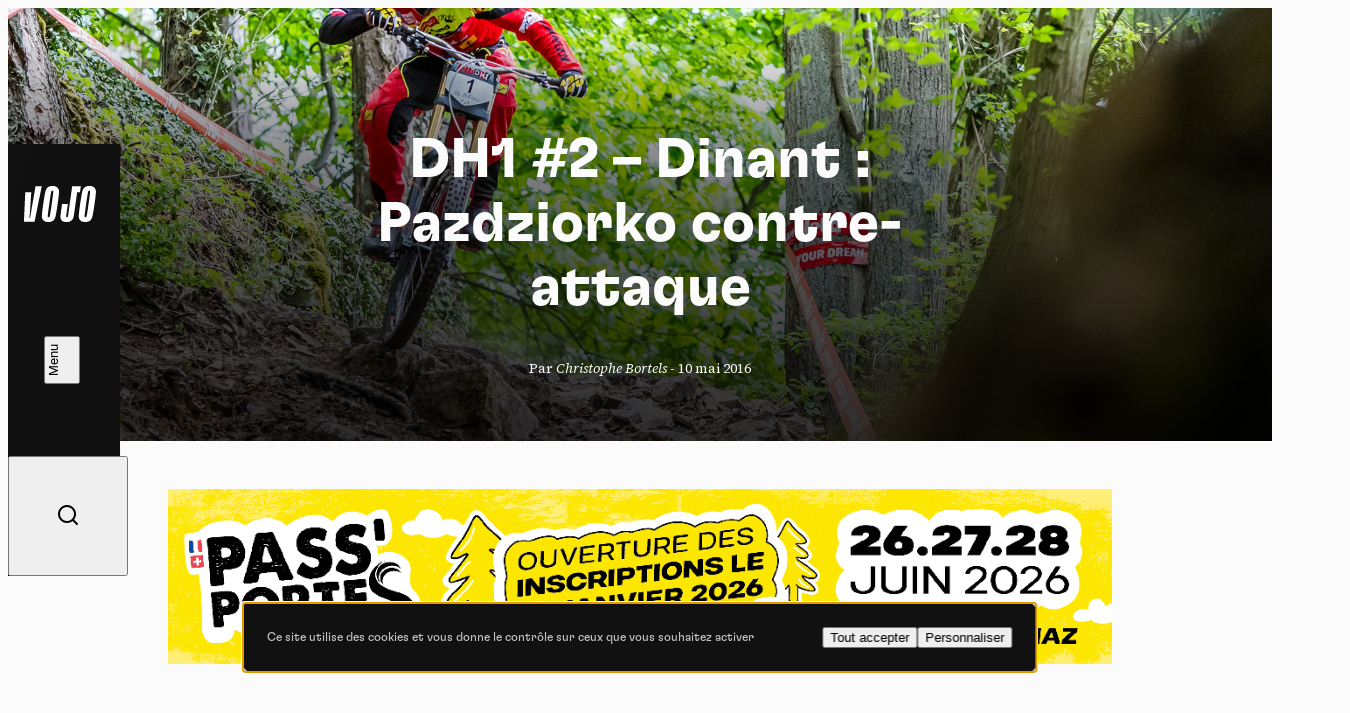

--- FILE ---
content_type: text/html; charset=UTF-8
request_url: https://www.vojomag.com/news/lotto-dh1-2016-dinant/
body_size: 14744
content:
<!DOCTYPE html>
<html lang="fr" class="no-js no-svg">
<head>
    <meta charset="UTF-8">
    <meta http-equiv="X-UA-Compatible" content="IE=edge" />
    <meta name="viewport" content="width=device-width, initial-scale=1.0, viewport-fit=cover, maximum-scale=1" />

    <title>DH1 #2 - Dinant : Pazdziorko contre-attaque &#8902; Vojo</title>

    <link rel="icon" href="https://www.vojomag.com/app/themes/vojo/assets/images/favicon/favicon.ico" sizes="any" />
    <link rel="manifest" href="https://www.vojomag.com/app/themes/vojo/assets/images/favicon/manifest.json" />
    <link rel="shortcut icon" href="https://www.vojomag.com/app/themes/vojo/assets/images/favicon/favicon.ico" />

    <link rel="preconnect" href="https://fonts.googleapis.com" />
    <link rel="preconnect" href="https://fonts.gstatic.com" crossorigin />

    <script type="text/javascript" src="https://www.vojomag.com/wordpress/wp-admin/admin-ajax.php?action=pll_xdata_check&#038;redirect=https%3A%2F%2Fwww.vojomag.com%2Fnews%2Flotto-dh1-2016-dinant%2F&#038;nonce=33b22c62f6" async></script><meta name='robots' content='index, follow, max-image-preview:large, max-snippet:-1, max-video-preview:-1' />

	<meta property="og:locale" content="fr_FR" />
	<meta property="og:locale:alternate" content="nl_NL" />

	<!-- This site is optimized with the Yoast SEO plugin v26.5 - https://yoast.com/wordpress/plugins/seo/ -->
	<link rel="canonical" href="https://www.vojomag.com/news/lotto-dh1-2016-dinant/" />
	<meta property="og:type" content="article" />
	<meta property="og:title" content="DH1 #2 - Dinant : Pazdziorko contre-attaque &#8902; Vojo" />
	<meta property="og:description" content="Vaincu lors de la première manche à Chaudfontaine par le Néerlandais Tom Bersselaar, Grégoire Pazdziorko a pris sa revanche ce week-end en s&rsquo;imposant lors de la deuxième étape du circuit Lotto DH1 à Dinant (Belgique). A ses côtés sur le podium, on retrouve deux autres pilotes belges : le champion national en titre Nicolas Mathieu [&hellip;]" />
	<meta property="og:url" content="https://www.vojomag.com/news/lotto-dh1-2016-dinant/" />
	<meta property="og:site_name" content="Vojo" />
	<meta property="article:publisher" content="https://www.facebook.com/VojoMagazine" />
	<meta property="article:modified_time" content="2016-05-10T15:18:09+00:00" />
	<meta property="og:image" content="https://www.vojomag.com/app/uploads/2016/05/DH1-dinant-2016-feat-1200x630.jpg" />
	<meta property="og:image:width" content="1200" />
	<meta property="og:image:height" content="630" />
	<meta property="og:image:type" content="image/jpeg" />
	<meta name="twitter:label1" content="Durée de lecture estimée" />
	<meta name="twitter:data1" content="4 minutes" />
	<script type="application/ld+json" class="yoast-schema-graph">{"@context":"https://schema.org","@graph":[{"@type":"WebPage","@id":"https://www.vojomag.com/news/lotto-dh1-2016-dinant/","url":"https://www.vojomag.com/news/lotto-dh1-2016-dinant/","name":"DH1 #2 - Dinant : Pazdziorko contre-attaque &#8902; Vojo","isPartOf":{"@id":"https://www.vojomag.com/#website"},"primaryImageOfPage":{"@id":"https://www.vojomag.com/news/lotto-dh1-2016-dinant/#primaryimage"},"image":{"@id":"https://www.vojomag.com/news/lotto-dh1-2016-dinant/#primaryimage"},"thumbnailUrl":"https://www.vojomag.com/app/uploads/2016/05/DH1-dinant-2016-feat.jpg","datePublished":"2016-05-10T15:13:29+00:00","dateModified":"2016-05-10T15:18:09+00:00","breadcrumb":{"@id":"https://www.vojomag.com/news/lotto-dh1-2016-dinant/#breadcrumb"},"inLanguage":"fr-FR","potentialAction":[{"@type":"ReadAction","target":["https://www.vojomag.com/news/lotto-dh1-2016-dinant/"]}]},{"@type":"ImageObject","inLanguage":"fr-FR","@id":"https://www.vojomag.com/news/lotto-dh1-2016-dinant/#primaryimage","url":"https://www.vojomag.com/app/uploads/2016/05/DH1-dinant-2016-feat.jpg","contentUrl":"https://www.vojomag.com/app/uploads/2016/05/DH1-dinant-2016-feat.jpg","width":2048,"height":1280},{"@type":"BreadcrumbList","@id":"https://www.vojomag.com/news/lotto-dh1-2016-dinant/#breadcrumb","itemListElement":[{"@type":"ListItem","position":1,"name":"Home","item":"https://www.vojomag.com/"},{"@type":"ListItem","position":2,"name":"Actualités","item":"https://www.vojomag.com/news/"},{"@type":"ListItem","position":3,"name":"DH1 #2 &#8211; Dinant : Pazdziorko contre-attaque"}]},{"@type":"WebSite","@id":"https://www.vojomag.com/#website","url":"https://www.vojomag.com/","name":"Vojo","description":"Tests, compétitions, grands reportages : découvrez Vojo, le nouveau magazine de VTT francophone 100% Web !","alternateName":"Vojo","potentialAction":[{"@type":"SearchAction","target":{"@type":"EntryPoint","urlTemplate":"https://www.vojomag.com/?s={search_term_string}"},"query-input":{"@type":"PropertyValueSpecification","valueRequired":true,"valueName":"search_term_string"}}],"inLanguage":"fr-FR"}]}</script>
	<!-- / Yoast SEO plugin. -->


<link rel='dns-prefetch' href='//cdnjs.cloudflare.com' />
<link rel='dns-prefetch' href='//use.typekit.net' />
<link rel='dns-prefetch' href='//fonts.googleapis.com' />
<link rel="alternate" type="application/rss+xml" title="Vojo &raquo; Flux" href="https://www.vojomag.com/feed/" />
<style id='wp-img-auto-sizes-contain-inline-css' type='text/css'>
img:is([sizes=auto i],[sizes^="auto," i]){contain-intrinsic-size:3000px 1500px}
/*# sourceURL=wp-img-auto-sizes-contain-inline-css */
</style>
<link rel='stylesheet' id='core-fancybox-css' href='https://www.vojomag.com/app/plugins/vojo/assets/vendor/fancyapps/jquery.fancybox.min.css?ver=6.9' media='all' />
<link rel='stylesheet' id='vojo-typekit-fonts-css' href='https://use.typekit.net/bps7vmd.css?ver=202601.12.2' media='all' />
<link rel='stylesheet' id='vojo-google-fonts-css' href='https://fonts.googleapis.com/css2?family=Source+Serif+4%3Aital%2Cwght%400%2C300%3B0%2C400%3B0%2C600%3B0%2C700%3B1%2C400&#038;display=swap&#038;ver=202601.12.2' media='all' />
<link rel='stylesheet' id='vojo-main-css' href='https://www.vojomag.com/app/themes/vojo/assets/css/vojo.public.css?ver=202601.12.2' media='all' />
<link rel='stylesheet' id='vojo-content-css' href='https://www.vojomag.com/app/themes/vojo/assets/css/vojo.content.css?ver=202601.12.2' media='all' />
<script type="text/javascript" src="https://www.vojomag.com/wordpress/wp-includes/js/jquery/jquery.min.js?ver=3.7.1" id="jquery-core-js"></script>
<script type="text/javascript" src="https://www.vojomag.com/wordpress/wp-includes/js/jquery/jquery-migrate.min.js?ver=3.4.1" id="jquery-migrate-js"></script>
<script type="text/javascript" src="https://www.vojomag.com/app/plugins/vojo/assets/vendor/tarteaucitron/tarteaucitron.js?ver=202601.12.2" id="tarteaucitron-core-js"></script>
<script type="text/javascript" src="https://www.vojomag.com/app/plugins/vojo/assets/vendor/tarteaucitron/tarteaucitron.services.js?ver=202601.12.2" id="tarteaucitron-services-js"></script>
<script type="text/javascript" id="vojo-public-js-extra">
/* <![CDATA[ */
var vojo_public_l10n = {"ajaxurl":"https://www.vojomag.com/wordpress/wp-admin/admin-ajax.php","template_directory_uri":"https://www.vojomag.com/app/plugins/vojo/","infinite_load_ajax_nonce":"bd1c2b99bf","translations":{"next_article":"Prochain article"}};
//# sourceURL=vojo-public-js-extra
/* ]]> */
</script>
<script type="text/javascript" src="https://www.vojomag.com/app/plugins/vojo/assets/js/compiled/public.min.js?ver=202601.12.2" id="vojo-public-js"></script>
<script type="text/javascript" src="https://www.vojomag.com/app/plugins/vojo/assets/vendor/fancyapps/jquery.fancybox.min.js?ver=202601.12.2" id="core-fancybox-js"></script>

<!-- This site is using AdRotate Professional v5.18.1 to display their advertisements - https://ajdg.solutions/ -->
<!-- AdRotate CSS -->
<style type="text/css" media="screen">
	.gvjo { margin:0px; padding:0px; overflow:hidden; line-height:1; zoom:1; }
	.gvjo img { height:auto; }
	.gvjo-col { position:relative; float:left; }
	.gvjo-col:first-child { margin-left: 0; }
	.gvjo-col:last-child { margin-right: 0; }
	.woocommerce-page .gvjo, .bbpress-wrapper .gvjo { margin: 20px auto; clear:both; }
	@media only screen and (max-width: 480px) {
		.gvjo-col, .gvjo-dyn, .gvjo-single { width:100%; margin-left:0; margin-right:0; }
		.woocommerce-page .gvjo, .bbpress-wrapper .gvjo { margin: 10px auto; }
	}
</style>
<!-- /AdRotate CSS -->

<script type="application/ld+json">
{
    "@context" : "http://schema.org",
    "@type"    : "Organization",
    "name"     : "Vojo",
    "url"      : "https://www.vojomag.com",
    "logo" : {
        "@type" : "ImageObject",
        "url"   : "https://www.vojomag.com/app/themes/vojo/assets/images/logo/vojo-logo-share.svg"
    },
    "vatID"      : "BE0507735612",
    "address": {
        "@type"           : "PostalAddress",
        "streetAddress"   : "Avenue du Petit-Bourgogne 90",
        "addressLocality" : "Liège",
        "postalCode"      : "4000"
    },
    "email"     : "contact@vojomag.com",
    "telephone" : "",
    "image" : {
        "@type" : "ImageObject",
        "url"   : "https://www.vojomag.com/app/themes/vojo/assets/images/logo/vojo-logo-share.svg"
    }
}
</script><script type="application/ld+json">
{
    "@context": "http://schema.org",
    "@type": "BreadcrumbList",
    "itemListElement": [
                {
            "@type"    : "ListItem",
            "position" : 1,
            "item": {
                "@id"  : "https://www.vojomag.com/",
                "name" : "Accueil"
            }
        },                {
            "@type"    : "ListItem",
            "position" : 2,
            "item": {
                "@id"  : "https://www.vojomag.com/news/",
                "name" : "Actualités"
            }
        },                {
            "@type"    : "ListItem",
            "position" : 3,
            "item": {
                "@id"  : "https://www.vojomag.com/news/lotto-dh1-2016-dinant/",
                "name" : "DH1 #2 &#8211; Dinant : Pazdziorko contre-attaque"
            }
        }            ]
}
</script>
<script type="application/ld+json">
{
    "@context" : "http://schema.org",
    "@type"    : "WebSite",
    "url"      : "https://www.vojomag.com",
    "image"    : {
        "@type" : "ImageObject",
        "url"   : "https://www.vojomag.com/app/themes/vojo/assets/images/logo/vojo-logo-share.svg"
    },
    "potentialAction" : {
        "@type"       : "SearchAction",
        "target"      : "https://www.vojomag.com?s={search_term_string}",
        "query-input" : "required name=search_term_string"
    }
}
</script>
<link rel="apple-touch-icon" sizes="57x57" href="https://www.vojomag.com/app/themes/vojo/assets/images/favicon/apple-touch-icon-57.png" />
<link rel="apple-touch-icon" sizes="60x60" href="https://www.vojomag.com/app/themes/vojo/assets/images/favicon/apple-touch-icon-60.png" />
<link rel="apple-touch-icon" sizes="72x72" href="https://www.vojomag.com/app/themes/vojo/assets/images/favicon/apple-touch-icon-72.png" />
<link rel="apple-touch-icon" sizes="76x76" href="https://www.vojomag.com/app/themes/vojo/assets/images/favicon/apple-touch-icon-76.png" />
<link rel="apple-touch-icon" sizes="114x114" href="https://www.vojomag.com/app/themes/vojo/assets/images/favicon/apple-touch-icon-114.png" />
<link rel="apple-touch-icon" sizes="120x120" href="https://www.vojomag.com/app/themes/vojo/assets/images/favicon/apple-touch-icon-120.png" />
<link rel="apple-touch-icon" sizes="144x144" href="https://www.vojomag.com/app/themes/vojo/assets/images/favicon/apple-touch-icon-144.png" />
<link rel="apple-touch-icon" sizes="152x152" href="https://www.vojomag.com/app/themes/vojo/assets/images/favicon/apple-touch-icon-152.png" />
<link rel="apple-touch-icon" sizes="180x180" href="https://www.vojomag.com/app/themes/vojo/assets/images/favicon/apple-touch-icon-180.png" />
<link rel="icon" sizes="32x32" href="https://www.vojomag.com/app/themes/vojo/assets/images/favicon/apple-touch-icon-32.png" />
<link rel="icon" sizes="194x194" href="https://www.vojomag.com/app/themes/vojo/assets/images/favicon/apple-touch-icon-194.png" />
<link rel="icon" sizes="96x96" href="https://www.vojomag.com/app/themes/vojo/assets/images/favicon/apple-touch-icon-96.png" />
<link rel="icon" sizes="192x192" href="https://www.vojomag.com/app/themes/vojo/assets/images/favicon/apple-touch-icon-192.png" />
<link rel="icon" sizes="16x16" href="https://www.vojomag.com/app/themes/vojo/assets/images/favicon/apple-touch-icon-16.png" />
	<title>DH1 #2 - Dinant : Pazdziorko contre-attaque &#8902; Vojo</title>

    <meta property="fb:app_id" content="1809294512496574" />
    <meta name="facebook-domain-verification" content="e3fn1kyn2y1lgdyfe005aoi0nth359" />

    <link rel="profile" href="http://gmpg.org/xfn/11" />
    <link rel="shortcut icon" href="https://www.vojomag.com/app/themes/vojo/assets/images/favicon/favicon.ico" />

    <script type="text/javascript" src="https://api.pirsch.io/pirsch-extended.js" id="pirschextendedjs" data-code="rLSC2drLjxMNsWJyHibHY96W7tjfMF5z" data-outbound-link-event-name="Outbound"></script>
    <script async src="https://www.googletagmanager.com/gtag/js?id=UA-52204929-2"></script>
    <script>
        window.dataLayer = window.dataLayer || [];
        function gtag(){dataLayer.push(arguments);}
        gtag('js', new Date());
        gtag('config', 'UA-52204929-2');
    </script>

    </head>

<body class="wp-singular news-template-default single single-news postid-23197 wp-theme-vojo sheet-page theme-default single-legacy">
    <div class="main-wrapper">
        <header class="header js-header">
    <a class="header__logo" href="https://www.vojomag.com" title="Retour à la page d&#039;accueil de Vojo Magazine">
        <span>Vojo Magazine</span>
    </a>

    <div class="header__wrapper">
        <nav class="header__menu">
            <ul id="menu-menu-principal-francais" class="menu"><li class="menu__item  menu-item menu-item-type-custom menu-item-object-custom"><a class="fr-nav__link" href="https://www.vojomag.com/news/">Home<svg class="js-drawing" xmlns="http://www.w3.org/2000/svg" viewBox="0 0 100 40"><path vector-effect="non-scaling-stroke" d="M44.641,2.821s97.963,19.367,20.675,33.209c-23.082,4.134-59.321-3.311-60.307-15.496C3.284-.803,82.929,6.244,82.929,6.244"/></svg></a></li>
<li class="menu__item  menu-item menu-item-type-custom menu-item-object-custom"><a class="fr-nav__link" href="https://www.vojomag.com/news/">Actu<svg class="js-drawing" xmlns="http://www.w3.org/2000/svg" viewBox="0 0 100 40"><path vector-effect="non-scaling-stroke" d="M91.573,23.867s-9.293,19.733-57.388,11.718C11.762,31.848-8.191,14.745,29.606,6.462c77.434-16.969,57.265,26.056,57.265,26.056"/></svg></a></li>
<li class="menu__item  menu-item menu-item-type-custom menu-item-object-custom"><a class="fr-nav__link" href="https://www.vojomag.com/category/nature/">Nature<svg class="js-drawing" xmlns="http://www.w3.org/2000/svg" viewBox="0 0 100 40"><path vector-effect="non-scaling-stroke" d="M64.465,35.845C-.296,31.084,2.561,14.893,2.561,14.893-.216-2.295,92.702,3.112,96.845,17.337c.952,3.27,10.476,19.46-90.474,8.984"/></svg></a></li>
<li class="menu__item  menu-item menu-item-type-custom menu-item-object-custom"><a class="fr-nav__link" href="https://www.vojomag.com/category/sport/">Sport<svg class="js-drawing" xmlns="http://www.w3.org/2000/svg" viewBox="0 0 100 40"><path vector-effect="non-scaling-stroke" d="M19.604,36.75s62.67,6.361,72.761-17.959C99.26,2.175,2.798-7.964,7.444,19.913c4.677,28.061,80.442,9.728,80.442,9.728"/></svg></a></li>
<li class="menu__item  menu-item menu-item-type-custom menu-item-object-custom"><a class="fr-nav__link" href="https://www.vojomag.com/category/tech/">Tech<svg class="js-drawing" xmlns="http://www.w3.org/2000/svg" viewBox="0 0 100 40"><path vector-effect="non-scaling-stroke" d="M5.026,26.315C3.726,5.683,51.839,5.738,51.839,5.738c13.212-.014,25.057,2.07,32.824,5.115,7.838,3.053,11.517,7.055,10.003,11.102-7.867,19.751-55.824,14.815-70.354,9.925C-3.446,22.539,3.726,.221,50,4.217"/></svg></a></li>
<li class="menu__item  menu-item menu-item-type-custom menu-item-object-custom"><a class="fr-nav__link" href="https://www.vojomag.com/category/dossier/">Dossier<svg class="js-drawing" xmlns="http://www.w3.org/2000/svg" viewBox="0 0 100 40"><path vector-effect="non-scaling-stroke" d="M80.752,34.745s27.787-25.48-16-30C2.752-1.655-6.175,21.3,10.859,29.945c33.893,17.2,85.893-5.6,85.893-5.6"/></svg></a></li>
<li class="menu__item  menu-item menu-item-type-custom menu-item-object-custom"><a class="fr-nav__link" href="https://www.vojomag.com/video/">Vidéos<svg class="js-drawing" xmlns="http://www.w3.org/2000/svg" viewBox="0 0 100 40"><path vector-effect="non-scaling-stroke" d="M19.248,5.255s-27.787,25.48,16,30c62,6.4,70.927-16.555,53.893-25.2C55.248-7.145,3.248,15.655,3.248,15.655"/></svg></a></li>
<li class="menu__item  menu-item menu-item-type-custom menu-item-object-custom"><a class="fr-nav__link" href="https://www.vojomag.com/podcast/">Podcasts<svg class="js-drawing" xmlns="http://www.w3.org/2000/svg" viewBox="0 0 100 40"><path vector-effect="non-scaling-stroke" d="M19.219,32.45s51.437,9.764,73.758-11.784C104.78,9.272,62.892-5.933,20.19,8.208c-48.9,16.194,35.909,29.292,35.909,29.292"/></svg></a></li>
</ul>        </nav>

        <nav class="header__actions">
            <ul class="list">
                <li class="list__item list__item--home">
                    <a href="https://www.vojomag.com" title="Retour à la page d&#039;accueil de Vojo Magazine">
                        <span>Accueil</span>
                        <i class="ri-home-4-line"></i>
                    </a>
                </li>
                <li class="list__item">
                    <button class="js-button-search">
                        <span>Recherche</span>
                        <i class="ri-search-line"></i>
                    </button>
                </li>
            </ul>
        </nav>

        <ul class="header__socials list list--socials">
            <li class="list__item">
                <a href="https://www.facebook.com/vojomagazine/" title="Rejoignez-nous sur Facebook">
                    <span>Facebook</span>
                    <i class="ri-facebook-fill"></i>
                </a>
            </li>
            <li class="list__item">
                <a href="https://www.instagram.com/vojomag/" title="Rejoignez-nous sur Instagram">
                    <span>Instagram</span>
                    <i class="ri-instagram-fill"></i>
                </a>
            </li>
            <li class="list__item">
                <a href="https://www.youtube.com/channel/UC4WPMn8tf2UUKqtMySrDP6w" title="Rejoignez-nous sur YouTube">
                    <span>YouTube</span>
                    <i class="ri-youtube-fill"></i>
                </a>
            </li>
        </ul>

        <nav class="header__languages">
            <ul class="list">
                                <li class="list__item  active">
                                            <abbr title="Français">fr</abbr>
                                    </li>
                                <li class="list__item ">
                                        <a href="https://www.vojomag.nl/" title="Lire l&#039;article &quot;DH1 #2 &#8211; Dinant : Pazdziorko contre-attaque&quot; en nederlands">
                                            <abbr title="Nederlands">nl</abbr>
                                        </a>
                                    </li>
                            </ul>
        </nav>
    </div>

    <button class="header__search js-button-search">
        <span>Recherche</span>
        <i class="ri-search-line"></i>
    </button>
    <button class="header__button button button--white button--fill js-button-menu">
        <span class="button__text" data-close="Fermer" data-open="Menu"></span>
        <i class="button__icon"></i>
    </button>
</header>
        <main class="main-content grid">
<div class="articles-wrapper">
<article class="sheet grid js-article" data-page="0" data-single-post-id="23197" data-permalink="https://www.vojomag.com/news/lotto-dh1-2016-dinant/" data-title="DH1 #2 &#8211; Dinant : Pazdziorko contre-attaque" data-uuid="d0af75c7-6232-4bea-9e8f-3a06493c3a49">
        <header class="sheet__header grid">
        <h1 class="sheet__title title title--lg">
            DH1 #2 &#8211; Dinant : Pazdziorko contre-attaque        </h1>
        <p class="sheet__info">
        Par <em>Christophe Bortels</em> - <time>10 mai 2016</time>        </p>
        <div class="sheet__tags sheet__tags--centered start-2 size-12 start-5--sm size-6--sm">
</div>
        <img class="sheet__img size-full" src="https://www.vojomag.com/app/uploads/2016/05/DH1-dinant-2016-feat.jpg" alt="DH1 #2 &#8211; Dinant : Pazdziorko contre-attaque">
    </header>
    
    
    <aside class="banner size-full">
    <script>
( function( $ ) {
var event_data = {
url  : vojo_public_l10n.ajaxurl,
type : 'POST',
data : {"action":"vojo_process_pirsch_event","event_type":"event","url":"https:\/\/www.vojomag.com\/news\/lotto-dh1-2016-dinant\/","event_name":"Advert printed","event_metadata":"{\"campaign\":\"PassPortes 2026 - Inscription - Desktop FR\",\"campaign_id\":\"1287\",\"value\":\"1.00\",\"origin_url\":\"https:\\\/\\\/www.vojomag.com\\\/news\\\/lotto-dh1-2016-dinant\\\/\"}","nonce":"be726f7014"}
};
$( document ).ready( function() { $.ajax( event_data ); } );
} )( jQuery );
</script><div class="gvjo gvjo-3"><div class="gvjo-single avjo-1287"><a onClick="pirsch('Advert clicked',{meta:{campaign:'PassPortes 2026 - Inscription - Desktop FR',campaign_id:'1287',value:'1.00'}});" href="https://www.passportesdusoleil.com" target="_blank"><img src="https://www.vojomag.com/app/uploads/2026/01/PP_HABILLAGE_1080x200_HAUT.png"/></a></div></div></aside>
    <div class="sheet__content flex flex--justify size-full">
        
        <div class="row row--rte"><p><strong>Vaincu lors de la première manche à Chaudfontaine par le Néerlandais Tom Bersselaar, Grégoire Pazdziorko a pris sa revanche ce week-end en s&rsquo;imposant lors de la deuxième étape du circuit Lotto DH1 à Dinant (Belgique). A ses côtés sur le podium, on retrouve deux autres pilotes belges : le champion national en titre Nicolas Mathieu et Justin Legros. </strong></p> <p> <p><a href="https://www.vojomag.com/app/uploads/2016/05/DH1-dinant-2016-crash.jpg" title="DH1-dinant-2016-crash" class="vojo-image-link" target="_blank" rel="noopener noreferrer"><img fetchpriority="high" decoding="async" class="alignnone size-full wp-image-23224" src="https://www.vojomag.com/app/uploads/2016/05/DH1-dinant-2016-crash.jpg" alt="DH1-dinant-2016-crash" width="2048" height="1280" srcset="https://www.vojomag.com/app/uploads/2016/05/DH1-dinant-2016-crash.jpg 2048w, https://www.vojomag.com/app/uploads/2016/05/DH1-dinant-2016-crash-1024x640.jpg 1024w, https://www.vojomag.com/app/uploads/2016/05/DH1-dinant-2016-crash-310x194.jpg 310w, https://www.vojomag.com/app/uploads/2016/05/DH1-dinant-2016-crash-620x388.jpg 620w" sizes="(max-width: 2048px) 100vw, 2048px" /></a>Au fil de la compétition, la descente de la Citadelle s’est d’ailleurs révélée très technique et piégeuse, entraînant des erreurs et des casses mécaniques chez plusieurs concurrents. Heureusement, il n&rsquo;y a pas eu de gros dégâts à signaler !</p> <p><a href="https://www.vojomag.com/app/uploads/2016/05/DH1-dinant-2016-pazdziorko.jpg" title="DH1-dinant-2016-pazdziorko" class="vojo-image-link" target="_blank" rel="noopener noreferrer"><img decoding="async" class="alignnone size-full wp-image-23218" src="https://www.vojomag.com/app/uploads/2016/05/DH1-dinant-2016-pazdziorko.jpg" alt="DH1-dinant-2016-pazdziorko" width="2048" height="1280" srcset="https://www.vojomag.com/app/uploads/2016/05/DH1-dinant-2016-pazdziorko.jpg 2048w, https://www.vojomag.com/app/uploads/2016/05/DH1-dinant-2016-pazdziorko-1024x640.jpg 1024w, https://www.vojomag.com/app/uploads/2016/05/DH1-dinant-2016-pazdziorko-310x194.jpg 310w, https://www.vojomag.com/app/uploads/2016/05/DH1-dinant-2016-pazdziorko-620x388.jpg 620w" sizes="(max-width: 2048px) 100vw, 2048px" /></a>Lors de la première manche à Chaudfontaine, <strong>Grégoire Pazdziorko</strong> avait terminé deuxième à cause de quelques erreurs. Il en a aussi commis ce week-end lors de son run en finale, mais le jeune pilote n&rsquo;a malgré tout eu aucun mal à remporter la victoire.</p> <p><a href="https://www.vojomag.com/app/uploads/2016/05/DH1-dinant-2016-nico-mathieu.jpg" title="DH1-dinant-2016-nico-mathieu" class="vojo-image-link" target="_blank" rel="noopener noreferrer"><img decoding="async" class="alignnone size-full wp-image-23239" src="https://www.vojomag.com/app/uploads/2016/05/DH1-dinant-2016-nico-mathieu.jpg" alt="DH1-dinant-2016-nico-mathieu" width="2048" height="1280" srcset="https://www.vojomag.com/app/uploads/2016/05/DH1-dinant-2016-nico-mathieu.jpg 2048w, https://www.vojomag.com/app/uploads/2016/05/DH1-dinant-2016-nico-mathieu-1024x640.jpg 1024w, https://www.vojomag.com/app/uploads/2016/05/DH1-dinant-2016-nico-mathieu-310x194.jpg 310w, https://www.vojomag.com/app/uploads/2016/05/DH1-dinant-2016-nico-mathieu-620x388.jpg 620w" sizes="(max-width: 2048px) 100vw, 2048px" /></a>Tout simplement au-dessus du lot, Grégoire Pazdziorko s&rsquo;est en effet imposé avec une seconde d&rsquo;avance sur <strong>Nicolas Mathieu </strong>(photo), champion de Belgique en titre. « <em>Comme je suis passé à côté de la victoire lors de la première course de la saison, je voulais remporter celle-ci mais je ne pensais pas y arriver</em> », confiait Grégoire Pazdziorko. « <em>Cela fait vraiment plaisir de gagner avec une seconde d’avance sur une piste si courte. J’ai pris quelques trajectoires à l’improviste qui m’ont aidé, mais j’ai aussi commis deux erreurs lors desquelles mon pied a déclipsé de la pédale. </em>»</p> <p><a href="https://www.vojomag.com/app/uploads/2016/05/DH1-dinant-2016-justin-legros.jpg" title="DH1-dinant-2016-justin-legros" class="vojo-image-link" target="_blank" rel="noopener noreferrer"><img decoding="async" class="alignnone size-full wp-image-23240" src="https://www.vojomag.com/app/uploads/2016/05/DH1-dinant-2016-justin-legros.jpg" alt="DH1-dinant-2016-justin-legros" width="2048" height="1280" srcset="https://www.vojomag.com/app/uploads/2016/05/DH1-dinant-2016-justin-legros.jpg 2048w, https://www.vojomag.com/app/uploads/2016/05/DH1-dinant-2016-justin-legros-1024x640.jpg 1024w, https://www.vojomag.com/app/uploads/2016/05/DH1-dinant-2016-justin-legros-310x194.jpg 310w, https://www.vojomag.com/app/uploads/2016/05/DH1-dinant-2016-justin-legros-620x388.jpg 620w" sizes="(max-width: 2048px) 100vw, 2048px" /></a>La troisième place revient à <strong>Justin Legros</strong>, que l&rsquo;on voit aussi s&rsquo;illustrer en enduro et qui signe à Dinant sa meilleure performance jusqu&rsquo;à présent en Coupe de Belgique de descente.</p> <p><a href="https://www.vojomag.com/app/uploads/2016/05/DH1-dinant-2016-podium.jpg" title="DH1-dinant-2016-podium" class="vojo-image-link" target="_blank" rel="noopener noreferrer"><img decoding="async" class="alignnone size-full wp-image-23221" src="https://www.vojomag.com/app/uploads/2016/05/DH1-dinant-2016-podium.jpg" alt="DH1-dinant-2016-podium" width="2048" height="1280" srcset="https://www.vojomag.com/app/uploads/2016/05/DH1-dinant-2016-podium.jpg 2048w, https://www.vojomag.com/app/uploads/2016/05/DH1-dinant-2016-podium-1024x640.jpg 1024w, https://www.vojomag.com/app/uploads/2016/05/DH1-dinant-2016-podium-310x194.jpg 310w, https://www.vojomag.com/app/uploads/2016/05/DH1-dinant-2016-podium-620x388.jpg 620w" sizes="(max-width: 2048px) 100vw, 2048px" /></a>En plus d&rsquo;être uniquement composé de pilotes élites, le podium scratch est aussi 100% belge.</p> <p><a href="https://www.vojomag.com/app/uploads/2016/05/DH1-dinant-2016-nico-simon.jpg" title="DH1-dinant-2016-nico-simon" class="vojo-image-link" target="_blank" rel="noopener noreferrer"><img decoding="async" class="alignnone size-full wp-image-23219" src="https://www.vojomag.com/app/uploads/2016/05/DH1-dinant-2016-nico-simon.jpg" alt="DH1-dinant-2016-nico-simon" width="2048" height="1280" srcset="https://www.vojomag.com/app/uploads/2016/05/DH1-dinant-2016-nico-simon.jpg 2048w, https://www.vojomag.com/app/uploads/2016/05/DH1-dinant-2016-nico-simon-1024x640.jpg 1024w, https://www.vojomag.com/app/uploads/2016/05/DH1-dinant-2016-nico-simon-310x194.jpg 310w, https://www.vojomag.com/app/uploads/2016/05/DH1-dinant-2016-nico-simon-620x388.jpg 620w" sizes="(max-width: 2048px) 100vw, 2048px" /></a>Malgré la concurrence de quelques étrangers dont des Portugais, Français et Allemands, les Belges ont en effet réussi à s&#8217;emparer des meilleures places. En témoigne la quatrième position de <strong>Nicolas Simon</strong>.</p> <p><a href="https://www.vojomag.com/app/uploads/2016/05/DH1-dinant-2016-fransolet.jpg" title="DH1-dinant-2016-fransolet" class="vojo-image-link" target="_blank" rel="noopener noreferrer"><img decoding="async" class="alignnone size-full wp-image-23236" src="https://www.vojomag.com/app/uploads/2016/05/DH1-dinant-2016-fransolet.jpg" alt="DH1-dinant-2016-fransolet" width="2048" height="1280" srcset="https://www.vojomag.com/app/uploads/2016/05/DH1-dinant-2016-fransolet.jpg 2048w, https://www.vojomag.com/app/uploads/2016/05/DH1-dinant-2016-fransolet-1024x640.jpg 1024w, https://www.vojomag.com/app/uploads/2016/05/DH1-dinant-2016-fransolet-310x194.jpg 310w, https://www.vojomag.com/app/uploads/2016/05/DH1-dinant-2016-fransolet-620x388.jpg 620w" sizes="(max-width: 2048px) 100vw, 2048px" /></a>Pour sa première saison en élites, <strong>Maxime Fransolet</strong> signe une belle performance : la cinquième place au scratch et dans sa catégorie.</p> <p><a href="https://www.vojomag.com/app/uploads/2016/05/DH1-dinant-2016-pozzallo.jpg" title="DH1-dinant-2016-pozzallo" class="vojo-image-link" target="_blank" rel="noopener noreferrer"><img decoding="async" class="alignnone size-full wp-image-23234" src="https://www.vojomag.com/app/uploads/2016/05/DH1-dinant-2016-pozzallo.jpg" alt="DH1-dinant-2016-pozzallo" width="2048" height="1280" srcset="https://www.vojomag.com/app/uploads/2016/05/DH1-dinant-2016-pozzallo.jpg 2048w, https://www.vojomag.com/app/uploads/2016/05/DH1-dinant-2016-pozzallo-1024x640.jpg 1024w, https://www.vojomag.com/app/uploads/2016/05/DH1-dinant-2016-pozzallo-310x194.jpg 310w, https://www.vojomag.com/app/uploads/2016/05/DH1-dinant-2016-pozzallo-620x388.jpg 620w" sizes="(max-width: 2048px) 100vw, 2048px" /></a>Sixième, <strong>Angelo Pozzallo</strong> a pris une belle revanche puisqu&rsquo;il ne s&rsquo;était pas qualifié pour la finale lors de la manche précédente à Chaudfontaine.</p> <p><a href="https://www.vojomag.com/app/uploads/2016/05/DH1-dinant-2016-de-cock.jpg" title="DH1-dinant-2016-de-cock" class="vojo-image-link" target="_blank" rel="noopener noreferrer"><img decoding="async" class="alignnone size-full wp-image-23237" src="https://www.vojomag.com/app/uploads/2016/05/DH1-dinant-2016-de-cock.jpg" alt="DH1-dinant-2016-de-cock" width="2048" height="1280" srcset="https://www.vojomag.com/app/uploads/2016/05/DH1-dinant-2016-de-cock.jpg 2048w, https://www.vojomag.com/app/uploads/2016/05/DH1-dinant-2016-de-cock-1024x640.jpg 1024w, https://www.vojomag.com/app/uploads/2016/05/DH1-dinant-2016-de-cock-310x194.jpg 310w, https://www.vojomag.com/app/uploads/2016/05/DH1-dinant-2016-de-cock-620x388.jpg 620w" sizes="(max-width: 2048px) 100vw, 2048px" /></a>D&rsquo;ordinaire, la finale est réservée aux trente meilleurs temps des qualifications, mais les organisateurs l&rsquo;ouvrent aussi aux meilleurs pilotes de certaines catégories. Les trois meilleurs cadets n&rsquo;ont pas eu besoin qu&rsquo;on leur accorde ce privilège, puisqu&rsquo;ils se sont qualifiés à la régulière. En plus de remporter sa catégorie devant <strong>Christophe Ibens</strong> et <strong>Clément Hengen</strong>, <strong>Tanguy De Cock</strong> s&rsquo;est même offert le septième temps au scratch.</p> <p><a href="https://www.vojomag.com/app/uploads/2016/05/DH1-dinant-2016-hengen.jpg" title="DH1-dinant-2016-hengen" class="vojo-image-link" target="_blank" rel="noopener noreferrer"><img decoding="async" class="alignnone size-full wp-image-23231" src="https://www.vojomag.com/app/uploads/2016/05/DH1-dinant-2016-hengen.jpg" alt="DH1-dinant-2016-hengen" width="2048" height="1280" srcset="https://www.vojomag.com/app/uploads/2016/05/DH1-dinant-2016-hengen.jpg 2048w, https://www.vojomag.com/app/uploads/2016/05/DH1-dinant-2016-hengen-1024x640.jpg 1024w, https://www.vojomag.com/app/uploads/2016/05/DH1-dinant-2016-hengen-310x194.jpg 310w, https://www.vojomag.com/app/uploads/2016/05/DH1-dinant-2016-hengen-620x388.jpg 620w" sizes="(max-width: 2048px) 100vw, 2048px" /></a><strong>Augustin Hengen</strong> entretient la piste de Dinant et était donc chez lui ce week-end. Cela lui a plutôt réussi puisqu&rsquo;il a terminé huitième, juste devant <strong>Robin Matot</strong>, 9e.</p> <p><a href="https://www.vojomag.com/app/uploads/2016/05/DH1-dinant-2016-lenssens.jpg" title="DH1-dinant-2016-lenssens" class="vojo-image-link" target="_blank" rel="noopener noreferrer"><img decoding="async" class="alignnone size-full wp-image-23228" src="https://www.vojomag.com/app/uploads/2016/05/DH1-dinant-2016-lenssens.jpg" alt="DH1-dinant-2016-lenssens" width="2048" height="1280" srcset="https://www.vojomag.com/app/uploads/2016/05/DH1-dinant-2016-lenssens.jpg 2048w, https://www.vojomag.com/app/uploads/2016/05/DH1-dinant-2016-lenssens-1024x640.jpg 1024w, https://www.vojomag.com/app/uploads/2016/05/DH1-dinant-2016-lenssens-310x194.jpg 310w, https://www.vojomag.com/app/uploads/2016/05/DH1-dinant-2016-lenssens-620x388.jpg 620w" sizes="(max-width: 2048px) 100vw, 2048px" /></a>Ralenti par une crevaison lente en fin de piste, <strong>Kristof Lenssens</strong> termine dixième au scratch mais remporte la victoire chez les masters 1 avec une belle avance sur <strong>Benoît Stoclet</strong> et <strong>Jelle Hemelsoen</strong>, respectivement 17e et 18e en finale.</p> <p><a href="https://www.vojomag.com/app/uploads/2016/05/DH1-dinant-2016-fauvernier.jpg" title="DH1-dinant-2016-fauvernier" class="vojo-image-link" target="_blank" rel="noopener noreferrer"><img decoding="async" class="alignnone size-full wp-image-23238" src="https://www.vojomag.com/app/uploads/2016/05/DH1-dinant-2016-fauvernier.jpg" alt="DH1-dinant-2016-fauvernier" width="2048" height="1280" srcset="https://www.vojomag.com/app/uploads/2016/05/DH1-dinant-2016-fauvernier.jpg 2048w, https://www.vojomag.com/app/uploads/2016/05/DH1-dinant-2016-fauvernier-1024x640.jpg 1024w, https://www.vojomag.com/app/uploads/2016/05/DH1-dinant-2016-fauvernier-310x194.jpg 310w, https://www.vojomag.com/app/uploads/2016/05/DH1-dinant-2016-fauvernier-620x388.jpg 620w" sizes="(max-width: 2048px) 100vw, 2048px" /></a>Kristof Lenssens est suivi au scratch par le Français <strong>Kenny Fauvernier</strong>, meilleur junior de la course devant Vincent Lazzara (15e scratch) et Alan Bauschert (25e scratch).</p> <p><a href="https://www.vojomag.com/app/uploads/2016/05/DH1-dinant-2016-roos.jpg" title="DH1-dinant-2016-roos" class="vojo-image-link" target="_blank" rel="noopener noreferrer"><img decoding="async" class="alignnone size-full wp-image-23220" src="https://www.vojomag.com/app/uploads/2016/05/DH1-dinant-2016-roos.jpg" alt="DH1-dinant-2016-roos" width="2048" height="1280" srcset="https://www.vojomag.com/app/uploads/2016/05/DH1-dinant-2016-roos.jpg 2048w, https://www.vojomag.com/app/uploads/2016/05/DH1-dinant-2016-roos-1024x640.jpg 1024w, https://www.vojomag.com/app/uploads/2016/05/DH1-dinant-2016-roos-310x194.jpg 310w, https://www.vojomag.com/app/uploads/2016/05/DH1-dinant-2016-roos-620x388.jpg 620w" sizes="(max-width: 2048px) 100vw, 2048px" /></a>Comme Grégoire Pazdziorko, <strong>Roos Op De Beeck</strong> a pris sa revanche : après une deuxième place à Chaudfontaine, elle a cette fois décroché la victoire chez les filles devant sa seule concurrente, la jeune française Océane Husson.</p> <p><a href="https://www.vojomag.com/app/uploads/2016/05/DH1-dinant-2016-tom-boonen.jpg" title="DH1-dinant-2016-tom-boonen" class="vojo-image-link" target="_blank" rel="noopener noreferrer"><img decoding="async" class="alignnone size-full wp-image-23227" src="https://www.vojomag.com/app/uploads/2016/05/DH1-dinant-2016-tom-boonen.jpg" alt="DH1-dinant-2016-tom-boonen" width="2048" height="1280" srcset="https://www.vojomag.com/app/uploads/2016/05/DH1-dinant-2016-tom-boonen.jpg 2048w, https://www.vojomag.com/app/uploads/2016/05/DH1-dinant-2016-tom-boonen-1024x640.jpg 1024w, https://www.vojomag.com/app/uploads/2016/05/DH1-dinant-2016-tom-boonen-310x194.jpg 310w, https://www.vojomag.com/app/uploads/2016/05/DH1-dinant-2016-tom-boonen-620x388.jpg 620w" sizes="(max-width: 2048px) 100vw, 2048px" /></a><strong>Tom Boonen</strong> fait partie des nombreux jeunes qui se sont illustrés lors de cette deuxième manche de la Lotto DH1. En plus d&rsquo;une victoire chez les minimes, il signe un très beau trentième temps au scratch.</p> <p><a href="https://www.vojomag.com/app/uploads/2016/05/DH1-dinant-2016-jan-denuwelaere.jpg" title="DH1-dinant-2016-jan-denuwelaere" class="vojo-image-link" target="_blank" rel="noopener noreferrer"><img decoding="async" class="alignnone size-full wp-image-23249" src="https://www.vojomag.com/app/uploads/2016/05/DH1-dinant-2016-jan-denuwelaere.jpg" alt="DH1-dinant-2016-jan-denuwelaere" width="2048" height="1280" srcset="https://www.vojomag.com/app/uploads/2016/05/DH1-dinant-2016-jan-denuwelaere.jpg 2048w, https://www.vojomag.com/app/uploads/2016/05/DH1-dinant-2016-jan-denuwelaere-1024x640.jpg 1024w, https://www.vojomag.com/app/uploads/2016/05/DH1-dinant-2016-jan-denuwelaere-310x194.jpg 310w, https://www.vojomag.com/app/uploads/2016/05/DH1-dinant-2016-jan-denuwelaere-620x388.jpg 620w" sizes="(max-width: 2048px) 100vw, 2048px" /></a>La super finale accueillait un invité surprise : <strong>Jan Denuwelaere</strong>. Troisième du championnat de Belgique d&rsquo;enduro à Houffalize il y a une semaine, le pilote est surtout connu pour ses performances en&#8230; cyclo-cross ! Ce week-end, il a pris la 19e place au scratch. Vous avez dit polyvalent ?</p> <p>Après cet épisode dinantais, les pilotes ont rendez-vous les 25 et 26 juin à La Roche pour la troisième étape de cette Coupe de Belgique, qui fera aussi office de championnat national.</p> <hr /> <h2>Résultats DH1 #2 &#8211; Dinant</h2> <p>[gview file= »https://www.vojomag.com/app/uploads/2016/05/13230.pdf » height= »700px »]</p></div>    </div>

        <footer class="sheet__footer">
        <p class="sheet__writer"><em>Par</em> <strong>Christophe Bortels</strong></p>
    </footer>
    
    <div class="infinite-scroll-summary">
        <div class="folder folder--show theme-dark">
    <div class="folder__next">
        <button class="folder__button js-next-article">
            <span data-text="Article suivant : &quot;Commencal Meta v4 : deux nouveaux montages et coloris !&quot;">Article suivant : "Commencal Meta v4 : deux nouveaux montages et coloris !"</span>
            <small>À suivre</small>
        </button>
        <i class="folder__icon ri-arrow-down-s-line"></i>
    </div>
</div>    </div>
</article>
</div>

<div id="infinite-scroll-summary-holder">
    <div class="folder folder--show theme-dark">
    <div class="folder__next">
        <button class="folder__button js-next-article">
            <span data-text="Article suivant : &quot;Commencal Meta v4 : deux nouveaux montages et coloris !&quot;">Article suivant : "Commencal Meta v4 : deux nouveaux montages et coloris !"</span>
            <small>À suivre</small>
        </button>
        <i class="folder__icon ri-arrow-down-s-line"></i>
    </div>
</div></div>

<style type="text/css">
	.infinite-scroll-loader {
		display: none;
		display: flex;
		flex-direction: column;
		text-align: center;
		font-size: 1.5rem;
		margin: 2rem auto;
		padding-block: 2rem;
		/* width: 100%; */
	}

	@media (max-width: 768px) {
		.infinite-scroll-loader {
			/* width: 100%; */
			font-size: 1em;
		}
	}

	svg.loader-bike path {
		fill: #fff;
	}

	.loader__image {
		display: block;
		aspect-ratio: 6/4;
		width: 300px;
		max-width: 65%;
		margin: 0 auto 1rem;

		@media (prefers-color-scheme: dark) {
			filter: invert(100%);
		}
	}
</style>
<div class="loader-object infinite-scroll-loader | col-10--md col-8--lg">
	<img class="loader__image" src="https://www.vojomag.com/app/themes/vojo/assets/images/loader/vojo-loader.gif" alt="">
	<span id="infinite-scroll-nonce" data-nonce="bd1c2b99bf"></span>
</div>

    </main>
    <footer class="footer grid">
        <nav class="footer__menu">
            <ul id="menu-menu-de-pied-de-page-francais" class="menu"><li tabindex="0"  class=" menu-item menu-item-type-custom menu-item-object-custom menu__item menu-type-custom"><a data-page-id="73253"  href="mailto:contact@vojomag.com"><span>Contact</span></a></li>
<li tabindex="0"  class=" menu-item menu-item-type-post_type menu-item-object-page menu__item menu-type-post_type"><a data-page-id="277423"  href="https://www.vojomag.com/qui-sommes-nous/"><span>A propos</span></a></li>
</ul>            <ul class="menu">
                <li class="menu__item">
                    <button class="js-button-search"><i class="ri-search-line"></i>Recherche</button>
                </li>
            </ul>
        </nav>

        <ul class="footer__socials list list--socials">
            <li class="list__item">
                <a href="https://www.facebook.com/vojomagazine/" title="Rejoignez-nous sur Facebook">
                    <span>Facebook</span>
                    <i class="ri-facebook-fill"></i>
                </a>
            </li>
            <li class="list__item">
                <a href="https://www.instagram.com/vojomag/" title="Rejoignez-nous sur Instagram">
                    <span>Instagram</span>
                    <i class="ri-instagram-fill"></i>
                </a>
            </li>
            <li class="list__item">
                <a href="https://www.youtube.com/channel/UC4WPMn8tf2UUKqtMySrDP6w" title="Rejoignez-nous sur YouTube">
                    <span>YouTube</span>
                    <i class="ri-youtube-fill"></i>
                </a>
            </li>
        </ul>

        <button class="footer__cta button button--white js-button-newsletter">
            <span>Inscription newsletter</span>
        </button>

        <div class="footer__marquee marquee size-full">
            <div class="marquee__scroller" aria-hidden="true">
                                    <p class="marquee__item">Roule. Respire. Regarde. </p>
                                    <p class="marquee__item">Roule. Respire. Regarde. </p>
                            </div>
        </div>

        <div class="footer__legals">
            <small>Vojo magazine © 2014 - 2026</small>
            <a data-page-id="108420"  href="https://www.vojomag.com/informations-legales/utilisation-des-cookies-sur-notre-site/">Cookie statement</a></li>
<a data-page-id="108418"  href="https://www.vojomag.com/informations-legales/politique-de-confidentialite/">Politique de confidentialité</a></li>
<a data-page-id="108416"  href="https://www.vojomag.com/informations-legales/conditions-generales-dutilisation/">Conditions générales d’utilisation</a></li>
<a data-page-id="108414"  href="https://www.vojomag.com/informations-legales/a-propos-du-consentement-explicite/">Consentement explicite</a></li>
        </div>
    </footer>

    <aside class="dialog dialog--search js-search">
    <form class="form search-form" ole="search" method="get" action="https://www.vojomag.com/">
        <div class="form__field form__field--search">
            <input class="form__input" type="search" id="s" name="s" placeholder="Que recherchez-vous ?">
            <label class="form__label" for="search">Que recherchez-vous ?</label>
            <i class="form__icon ri-search-line"></i>
        </div>
        <div class="form__field form__field--submit">
            <button type="submit" class="form__button title title--wide title--sm">
                <span>
                    Voir les résultats                    <i class="ri-arrow-right-line"></i>
                </span>
            </button>
        </div>
    </form>

        <div class="dialog__quick">
        <p class="title title--wide title--sm title--light">Recherches populaires</p>
        <ol class="list">
                        <li class="list__item">
                <a href="https://www.vojomag.com?s=bike-check" title="Rechercher &quot;Bike-check&quot; sur Vojo">Bike-check</a>
            </li>
                        <li class="list__item">
                <a href="https://www.vojomag.com?s=edr" title="Rechercher &quot; EDR&quot; sur Vojo"> EDR</a>
            </li>
                        <li class="list__item">
                <a href="https://www.vojomag.com?s=gravel" title="Rechercher &quot; gravel&quot; sur Vojo"> gravel</a>
            </li>
                        <li class="list__item">
                <a href="https://www.vojomag.com?s=podcast" title="Rechercher &quot; podcast&quot; sur Vojo"> podcast</a>
            </li>
                        <li class="list__item">
                <a href="https://www.vojomag.com?s=coupe du monde" title="Rechercher &quot; coupe du Monde&quot; sur Vojo"> coupe du Monde</a>
            </li>
                        <li class="list__item">
                <a href="https://www.vojomag.com?s=vttae bosch" title="Rechercher &quot; VTTAE Bosch &quot; sur Vojo"> VTTAE Bosch </a>
            </li>
                    </ol>
    </div>
    
    <button class="dialog__button button-close js-button-search">
        <span>Fermer</span>
        <i></i>
    </button>
</aside>      
  <div class="dialog dialog--newsletter js-newsletter">
    <div class="dialog__scroller">
        <p class="dialog__title title">S’inscrire à notre newsletter</p>
        <p class="dialog__text">Abonnez-vous à notre newsletter pour rester au courant de l'actualité de Vojo. Vous recevrez régulièrement un résumé des articles à ne pas manquer ainsi que toutes les nouveautés du magazine.</p>
        <form class="dialog__form form flex flex--row popin newsletter-popin" id="newsletter" action="/" method="post">
            <div class="newsletter-form-message">
                <div class="dialog__alert dialog__alert--succeed notification notification-success" style="display: none;">Félicitations, vous êtes maintenant abonné à notre newsletter. Veuillez confirmer votre inscription par l’e-mail que nous vous avons envoyé.</div>
                <div class="dialog__alert dialog__alert--warning notification notification-errors errors-custom" style="display: none;"></div>
            </div>

            <div class="form__field">
                <input class="form__input" type="email" id="newsletter-email" name="newsletter-email" placeholder="Adresse e-mail" required="required" />
                <label class="form__label" for="mail">Adresse e-mail</label>
                <span class="mandatory">*</span>
            </div>
            <div class="dialog__name form__field fcol-6--sm">
                <input class="form__input" type="text" id="newsletter-firstname" name="newsletter-firstname" placeholder="Prénom" required="required" />
                <label class="form__label" for="newsletter-firstname">Prénom</label>
                <span class="mandatory">*</span>
            </div>
            <div class="dialog__name form__field fcol-6--sm">
                <input class="form__input" type="text" id="newsletter-lastname" name="newsletter-lastname" placeholder="Nom" required="required" />
                <label class="form__label" for="newsletter-lastname">Nom</label>
                <span class="mandatory">*</span>
            </div>

            <div class="row flex flex--row row--privacy-consent">
<div id="gdpr-consent">
    <div class="form__field form__field--checkbox">
        <input class="form__input form__input--checkbox" type="checkbox" id="gdpr-acceptance" name="gdpr-acceptance" value="1" placeholder="J&#039;accepte de recevoir cette lettre d&#039;information et je comprends que je peux facilement me désinscrire à tout moment" required="required" />
        <label class="form__label" for="agree">J'accepte de recevoir cette lettre d'information et je comprends que je peux facilement me désinscrire à tout moment</label>
    </div>
        <input type="hidden" name="gdpr-message" value="[base64]" />
</div></div>
            <input name="profile" value="all" type="hidden" />
            <div class="form__field form__field--submit">
                <button name="submit-newsletter-form" type="submit" class="button button-primary border has-icon has-icon-right button-submit submit-newsletter-form disabled" data-submit="submit-form" data-form-context="newsletter-form">
                    <span class="button__text">Je m’abonne</span>
                </button>
            </div>

                    </form>  
    </div>
    <button class="dialog__button button-close js-button-newsletter" aria-hidden="true">
        <span>Fermer</span>
        <i></i>
    </button> 
</div>    <svg clas="svg-defs" xmlns="http://www.w3.org/2000/svg" version="1.1" height="0" width="0">
    <defs>
        <filter id="squiggle2" filterRes="1">
            <feTurbulence color-interpolation-filters="sRGB" baseFrequency="0.05 0.1" result="NOISE" numOctaves="1" seed="1337"/>
            <feDisplacementMap color-interpolation-filters="sRGB" in="SourceGraphic" in2="NOISE" scale="1" xChannelSelector="R" yChannelSelector="R"></feDisplacementMap>
        </filter>
                <path transform="translate(1,1)" vector-effect="non-scaling-stroke" id="square1" d="M55.526,1.522C39.043-.049,22.56,.031,6.076,1.762,3.178,2.066,.848,4.338,.575,7.239-.979,23.729,.892,40.35,2.925,57.094c.349,2.878,2.663,5.11,5.549,5.385,16.483,1.571,32.966,1.491,49.45-.24,2.898-.304,5.228-2.576,5.502-5.477,1.554-16.49-.317-33.111-2.35-49.855-.349-2.878-2.663-5.11-5.549-5.385Z"/>
        <path transform="translate(1,1)" vector-effect="non-scaling-stroke" id="square2" d="M1.522,55.526C-.049,39.043,.031,22.56,1.762,6.076,2.066,3.178,4.338,.848,7.239,.575,23.729-.979,40.35,.892,57.094,2.925c2.878,.349,5.11,2.663,5.385,5.549,1.571,16.483,1.491,32.966-.24,49.45-.304,2.898-2.576,5.228-5.477,5.502-16.49,1.554-33.111-.317-49.855-2.35-2.878-.349-5.11-2.663-5.385-5.549Z"/>
        <path transform="translate(1,1)" vector-effect="non-scaling-stroke" id="square3" d="M55.526,62.478c-16.483,1.571-32.966,1.491-49.45-.24-2.898-.304-5.228-2.576-5.502-5.477C-.979,40.271,.892,23.65,2.925,6.906c.349-2.878,2.663-5.11,5.549-5.385C24.957-.049,41.44,.031,57.924,1.762c2.898,.304,5.228,2.576,5.502,5.477,1.554,16.49-.317,33.111-2.35,49.855-.349,2.878-2.663,5.11-5.549,5.385Z"/>

                <path transform="translate(1,1)" vector-effect="non-scaling-stroke" id="tag1" d="M77.56,19.764c-.833,1.564-2.51,2.635-4.457,2.83-4.931,.493-14.568,1.406-18.383,1.406-10.527,0-36.38-.94-49.093-1.428-3.612-.139-6.13-3.203-5.171-6.277,.448-1.438,.789-2.755,.789-3.439,0-1.292-.493-3.405-1.074-5.445C-.679,4.424,1.735,1.487,5.22,1.263,13.12,.755,25.38,0,28.469,0c11.748,0,34.889,1.081,43.914,1.526,2.28,.112,4.25,1.427,4.999,3.328,1.135,2.878,2.618,3.717,2.618,8.003,0,1.927-1.334,4.832-2.44,6.907Z"/>
        <path transform="translate(1,1)" vector-effect="non-scaling-stroke" id="tag2" d="M78.87,19.564c-.513,1.542-1.882,2.685-3.564,2.981-2.942,.517-7.507,1.276-9.515,1.379-9.684,.501-29.05-1.631-38.746-1.864-4.688-.113-15.668-.074-22.395-.037-2.879,.016-5.064-2.427-4.583-5.109,.511-2.852,1.017-6.146,.971-7.8-.024-.867-.288-2.336-.615-3.86C-.181,2.446,2.173-.147,5.201,.007c11.117,.565,34.297,1.666,43.596,1.544,5.3-.07,18.246-1.017,24.977-1.534,2.413-.185,4.56,1.416,4.942,3.674,.644,3.8,1.455,9.284,1.252,11.74-.074,.893-.605,2.652-1.098,4.133Z"/>
        <path transform="translate(1,1)" vector-effect="non-scaling-stroke" id="tag3" d="M79.116,19.212c-.581,1.846-2.391,3.157-4.517,3.284-7.644,.455-25.804,1.49-32.91,1.504-7.723,.015-27.399-1.024-35.839-1.492-2.335-.129-4.262-1.681-4.661-3.756C.621,15.799-.065,11.782,.005,9.93c.04-1.063,.529-3.158,1.001-4.966C1.511,3.029,3.353,1.619,5.555,1.478,12.757,1.016,28.658,.04,34.969,.002c8.451-.051,30.119,1.03,39.106,1.501,2.366,.124,4.308,1.71,4.688,3.816,.609,3.382,1.378,8.238,1.215,10.42-.057,.76-.448,2.162-.861,3.475Z"/>
        <path transform="translate(1,1)" vector-effect="non-scaling-stroke" id="tag4" d="M74.972,22.057s-41.625,2.476-55.49,1.838c-3.679-.169-14.603-1.838-14.603-1.838-2.142,0-3.894-1.654-3.894-3.676C.986,18.381-.131,10.805,.013,8.271,.079,7.101,.986,3.676,.986,3.676,.986,1.654,2.739,0,4.88,0c0,0,15.312,1.703,20.444,1.838,12.417,.327,49.649-1.838,49.649-1.838,4.868,0,4.545,8.288,4.868,11.028,.974,8.271-2.726,11.028-4.868,11.028Z"/>
        <path transform="translate(1,1)" vector-effect="non-scaling-stroke" id="tag5" d="M79.934,18.312c.533,3.132-2.217,5.903-5.619,5.675-11.571-.777-34.796-2.249-44.834-2.249-4.237,0-16.156,1.428-22.392,2.214-2.402,.303-4.704-.949-5.626-3.033-.639-1.446-1.079-2.964-1.213-3.709-.974-5.435,1.159-7.485,2.017-10.967,.518-2.101,2.44-3.64,4.752-3.807C16.668,1.74,41.913,0,52.864,0c3.907,0,15.366,1.232,22.434,2.037,3.086,.351,5.175,3.082,4.539,5.912-.365,1.626-.666,3.165-.666,3.826,0,1.602,.355,4.146,.762,6.537Z"/>

                  <path transform="translate(1,1)" vector-effect="non-scaling-stroke" id="tagL1" d="M138.792,18.338c-.416,2.295-2.59,4.017-5.223,4.144-9.14,.441-29.812,1.404-37.971,1.494-20.07,.221-74.547-1.196-89.678-1.604-2.435-.066-4.53-1.512-5.209-3.573-.339-1.029-.627-2.04-.68-2.634-.194-2.188,.553-6.994,1.177-10.464C1.625,3.38,3.843,1.644,6.509,1.546,18.083,1.123,48.63,.045,60.358,.002c16.351-.06,60.216,1.195,73.684,1.593,2.435,.072,4.543,1.52,5.2,3.587,.363,1.143,.68,2.288,.733,2.945,.171,2.137-.568,6.82-1.183,10.212Z"/>
          <path transform="translate(1,1)" vector-effect="non-scaling-stroke" id="tagL2" d="M139.032,18.499c-.557,2.227-2.792,3.844-5.441,3.921-14.089,.408-57.979,1.634-74.432,1.579-11.409-.038-40.07-.997-53.328-1.462-3.537-.124-5.145-2.868-5.418-5.919-.413-4.618,.118-6.839-.337-9.25C-.482,4.407,2.099,1.7,5.586,1.61,25.5,1.092,84.434-.35,106.666,.079c5.718,.11,19.739,.967,26.931,1.423,2.629,.167,4.787,1.842,5.249,4.074,.562,2.717,1.194,6.177,1.152,7.824-.028,1.093-.493,3.206-.966,5.098Z"/>
    </defs>
</svg>    <script type="speculationrules">
{"prefetch":[{"source":"document","where":{"and":[{"href_matches":"/*"},{"not":{"href_matches":["/wordpress/wp-*.php","/wordpress/wp-admin/*","/app/uploads/*","/app/*","/app/plugins/*","/app/themes/vojo/*","/*\\?(.+)"]}},{"not":{"selector_matches":"a[rel~=\"nofollow\"]"}},{"not":{"selector_matches":".no-prefetch, .no-prefetch a"}}]},"eagerness":"conservative"}]}
</script>
<script type="text/javascript" src="https://www.vojomag.com/wordpress/wp-includes/js/jquery/ui/core.min.js?ver=1.13.3" id="jquery-ui-core-js"></script>
<script type="text/javascript" src="https://www.vojomag.com/wordpress/wp-includes/js/jquery/ui/datepicker.min.js?ver=1.13.3" id="jquery-ui-datepicker-js"></script>
<script type="text/javascript" id="jquery-ui-datepicker-js-after">
/* <![CDATA[ */
jQuery(function(jQuery){jQuery.datepicker.setDefaults({"closeText":"Fermer","currentText":"Aujourd\u2019hui","monthNames":["janvier","f\u00e9vrier","mars","avril","mai","juin","juillet","ao\u00fbt","septembre","octobre","novembre","d\u00e9cembre"],"monthNamesShort":["Jan","F\u00e9v","Mar","Avr","Mai","Juin","Juil","Ao\u00fbt","Sep","Oct","Nov","D\u00e9c"],"nextText":"Suivant","prevText":"Pr\u00e9c\u00e9dent","dayNames":["dimanche","lundi","mardi","mercredi","jeudi","vendredi","samedi"],"dayNamesShort":["dim","lun","mar","mer","jeu","ven","sam"],"dayNamesMin":["D","L","M","M","J","V","S"],"dateFormat":"d MM yy","firstDay":1,"isRTL":false});});
//# sourceURL=jquery-ui-datepicker-js-after
/* ]]> */
</script>
<script type="text/javascript" src="https://cdnjs.cloudflare.com/ajax/libs/gsap/3.12.2/gsap.min.js?ver=202601.12.2" id="gsap-js"></script>
<script type="text/javascript" src="https://cdnjs.cloudflare.com/ajax/libs/gsap/3.12.2/ScrollTrigger.min.js?ver=202601.12.2" id="scrolltrigger-js"></script>
<script type="text/javascript" src="https://cdnjs.cloudflare.com/ajax/libs/gsap/3.12.2/ScrollToPlugin.min.js?ver=202601.12.2" id="scrollto-js"></script>
<script type="text/javascript" src="https://www.vojomag.com/app/themes/vojo/assets/js/public.merged.js?ver=202601.12.2" id="vojo-main-js"></script>
</body>
</html>
<!--
Performance optimized by Redis Object Cache. Learn more: https://wprediscache.com

1413 objets récupérés (582 Ko) depuis Redis grâce à PhpRedis (v6.3.0).
-->
